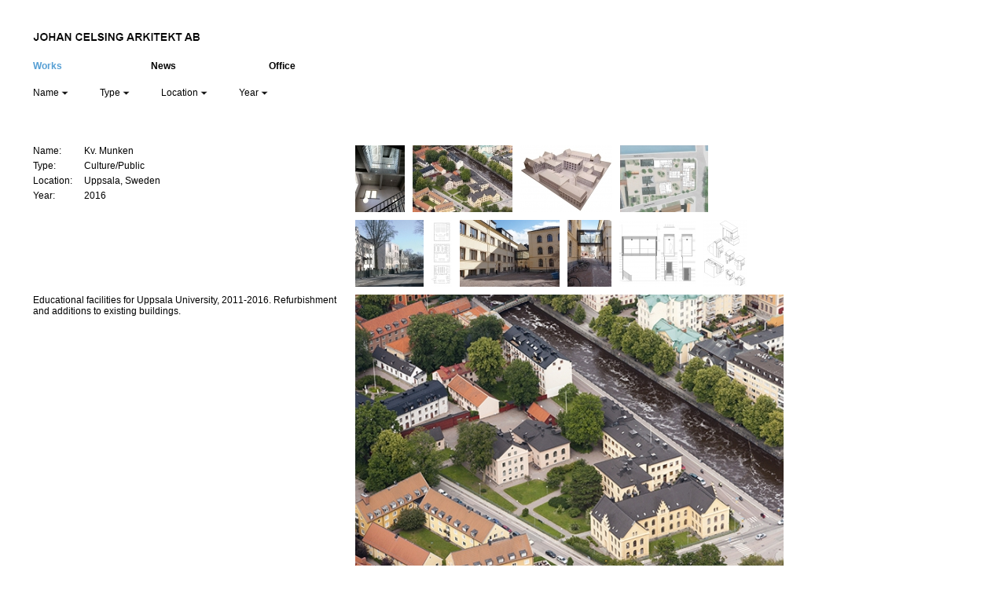

--- FILE ---
content_type: text/html
request_url: http://celsing.se/project_display.php?id=108&pid=980
body_size: 3755
content:
<html>
<head>
<title>Johan Celsing Arkitekt</title>

<meta http-equiv="Content-Type" content="text/html; charset=iso-8859-1">
<meta name="Title" content="Johan Celsing Arkitekt">
<meta name="Description" content="Johan Celsing Arkitekt i Stockholm">
<meta name="keywords" content="johan celsing, arkitektkontor, swedish architect, craft, design, form, furniture, inredning,  sweden, sverige, suède, arkitektur, architecture, architect, arkitekt, architecte, residential building, educational building, museum, art gallery, exhibition, bonnier, norrviken, house bergh, aske conference centre, skissernas museum, the museum of sketches, millesgården, gustavianum museum, tapestries, artscape nordland, grand rapids, filmmuseum, terrasshus, moses, chair, prinsen quarter, mården quarter, von otter, villa ysäter, nobel forum, the university college of teachers, campus, konradsberg, monk, gärsnäs, kavalleristen, culture centre and chamber music hall">
<meta name="Abstract" content="Johan Celsing Arkitekt i Stockholm">
<meta name="Identifier-url" content="http://www.celsing.se">
<meta name="Category" content="architecture">
<meta name="Revisit-After" content="15 days">
<meta name="Robots" content="index, follow">
<meta name="Author" content="johan celsing">
<meta name="Publisher" content="Vincent Demargne, Nicolas Deschatrettes">

<link href="/css/style.css" rel="stylesheet" type="text/css">

<script type="text/javascript">
var timeout = 500;
var closetimer = 0;
var ddmenuitem = 0;

function menuopen(id)
{	
	menucancelclosetime();
	if(ddmenuitem) ddmenuitem.style.visibility = 'hidden';
	ddmenuitem = document.getElementById(id);
	ddmenuitem.style.visibility = 'visible';
}

function menuclose()
{
	if(ddmenuitem) ddmenuitem.style.visibility = 'hidden';
}

function menuclosetime()
{
	closetimer = window.setTimeout(menuclose, timeout);
}

function menucancelclosetime()
{
	if(closetimer)
	{
		window.clearTimeout(closetimer);
		closetimer = null;
	}
}

document.onclick = menuclose;

</script>

<script type="text/javascript">
var gaJsHost = (("https:" == document.location.protocol) ? "https://ssl." : "http://www.");
document.write(unescape("%3Cscript src='" + gaJsHost + "google-analytics.com/ga.js' type='text/javascript'%3E%3C/script%3E"));
</script>
<script type="text/javascript">
try {
var pageTracker = _gat._getTracker("UA-10721072-1");
pageTracker._trackPageview();
} catch(err) {}</script>

</head>

<body>

<table width="999" cellspacing="0" cellpadding="0" border="0">
  <tr>
    <td width="34"><img src="images/pix.gif"></td>
    <td>

      <table width="965" cellspacing="0" cellpadding="0" border="0">

        <tr><td height="34"><img src="images/pix.gif"></td></tr>
        <tr><td>
          <a href="project_list.php"><img src="images/logga.gif" width="274" height="10" border="0"></a>
        </td></tr>
        <tr><td height="25"><img src="images/pix.gif"></td></tr>
        <tr><td>

          <table cellspacing="0" cellpadding="0" border="0">
            <tr>
              <td width="150" height="10" class="title_active">Works</td>
              <td width="150" height="10" class="title"><a href="news_list.php" class="title">News</a></td>
              <td width="150" height="10" class="title"><a href="contact_list.php" class="title">Office</a></td>
            </tr>
          </table>

        </td></tr>
        <tr><td height="20"><img src="images/pix.gif"></td></tr>
        <tr><td>

          <table cellspacing="0" cellpadding="0" border="0">
            <tr>
              <td class="text">
                <div id="sddm"><a href="#" onmouseover="menuopen('m1')" onmouseout="menuclosetime()">Name <img src="images/pil.gif" width="9" height="6" border="0"></a><br>
                  <div id="m1" onmouseover="menucancelclosetime()" onmouseout="menuclosetime()"><a href="project_display.php?id=15">Amerikaplads</a>
<a href="project_display.php?id=17">Artscape Nordland</a>
<a href="project_display.php?id=103">Blårapunkeln</a>
<a href="project_display.php?id=32">Bonnier Art Gallery</a>
<a href="project_display.php?id=34">Brick House</a>
<a href="project_display.php?id=96">Brick Tower</a>
<a href="project_display.php?id=105">Carolina Rediviva</a>
<a href="project_display.php?id=89">Carolina Rediviva, Reading Room C</a>
<a href="project_display.php?id=22">Dockplatsen</a>
<a href="project_display.php?id=107">Dockporten</a>
<a href="project_display.php?id=73">Embassy of Sweden, Washington DC</a>
<a href="project_display.php?id=85">Embla Apartment Building</a>
<a href="project_display.php?id=23">ESSS</a>
<a href="project_display.php?id=65">Exhibition of Tapestries</a>
<a href="project_display.php?id=26">Fittja</a>
<a href="project_display.php?id=82">Forum Östersjön</a>
<a href="project_display.php?id=50">Furniture</a>
<a href="project_display.php?id=84">Galleri Per og Kajsa</a>
<a href="project_display.php?id=27">Grand Rapids Art Museum</a>
<a href="project_display.php?id=94">Greenland National Gallery of Art</a>
<a href="project_display.php?id=30">Hackholmssund</a>
<a href="project_display.php?id=31">Hamnen, Malmö</a>
<a href="project_display.php?id=95">Hotel & ABBA Museum</a>
<a href="project_display.php?id=67">Inre hamnen, Sundsvall </a>
<a href="project_display.php?id=90">Jönsaplan</a>
<a href="project_display.php?id=37">Karolinska institutet</a>
<a href="project_display.php?id=97">Kronetorps gård</a>
<a href="project_display.php?id=39">Kullavägen </a>
<a href="project_display.php?id=40">Kulturens Hus, Luleå</a>
<a href="project_display.php?id=41">Kulturhus/Bibliotek, Vallentuna</a>
<a href="project_display.php?id=42">Kv. Asplunden</a>
<a href="project_display.php?id=18">Kv. Basaren</a>
<a href="project_display.php?id=28">Kv. Grimman</a>
<a href="project_display.php?id=36">Kv. Kavalleristen</a>
<a href="project_display.php?id=109">Kv. Lagerkransen</a>
<a href="project_display.php?id=108">Kv. Munken</a>
<a href="project_display.php?id=47">Kv. Mården</a>
<a href="project_display.php?id=62">Kv. Sjömannen</a>
<a href="project_display.php?id=93">Landskrona Theatre Extension</a>
<a href="project_display.php?id=48">Millesgården Art Gallery</a>
<a href="project_display.php?id=51">Monk, outdoor bench</a>
<a href="project_display.php?id=29">Museum Gustavianum</a>
<a href="project_display.php?id=24">Museum of Film</a>
<a href="project_display.php?id=64">Museum of Sketches </a>
<a href="project_display.php?id=56">Naturum Gotland</a>
<a href="project_display.php?id=45">Naturum Vänern</a>
<a href="project_display.php?id=81">New Crematorium</a>
<a href="project_display.php?id=52">Nobel Forum</a>
<a href="project_display.php?id=53">Norra Fäladen</a>
<a href="project_display.php?id=43">Prinsen Apartment Block</a>
<a href="project_display.php?id=54">Ravinen Cultural Centre</a>
<a href="project_display.php?id=99">Reconstruction of Canopies</a>
<a href="project_display.php?id=63">Restaurang i Skanör</a>
<a href="project_display.php?id=58">Riksdagshuset, ny konferensbyggnad</a>
<a href="project_display.php?id=72">Rådhus Viborg</a>
<a href="project_display.php?id=57">Rådhuset</a>
<a href="project_display.php?id=61">Saluhallen, Lund</a>
<a href="project_display.php?id=33">Stockholm University College of Physical Education and Sports</a>
<a href="project_display.php?id=69">Summer House I</a>
<a href="project_display.php?id=100">Summer House II</a>
<a href="project_display.php?id=60">Swedish National Heritage Board</a>
<a href="project_display.php?id=68">Terrassed Apartment Buildings I & II</a>
<a href="project_display.php?id=55">The Museum of Far Eastern Antiquities</a>
<a href="project_display.php?id=77">The Royal Palace in Stockholm</a>
<a href="project_display.php?id=21">University College of Teachers</a>
<a href="project_display.php?id=70">Varvsstaden</a>
<a href="project_display.php?id=74">Villa Samuelsson</a>
<a href="project_display.php?id=46">Visitors center, Lund</a>
<a href="project_display.php?id=98">Våghuset Apartment Building</a>
<a href="project_display.php?id=101">Yellow House</a>
<a href="project_display.php?id=71">Ångkraftverket</a>
<a href="project_display.php?id=88">Årsta Church</a>
                  </div>
                </div>
              </td>
              <td width="40"><imr src="images/pix.gif"></td>
              <td class="text">
                <div id="sddm"><a href="#" onmouseover="menuopen('m2')" onmouseout="menuclosetime()">Type <img src="images/pil.gif" width="9" height="6" border="0"></a><br>
                  <div id="m2" onmouseover="menucancelclosetime()" onmouseout="menuclosetime()"><a href="project_list.php?tid=20"></a>
<a href="project_list.php?tid=1">Commercial</a>
<a href="project_list.php?tid=25">Competition</a>
<a href="project_list.php?tid=2">Culture/Public</a>
<a href="project_list.php?tid=3">Residential</a>
<a href="project_list.php?tid=4">Urban Planning</a>
<a href="project_list.php?tid=0">Other</a>
                  </div>
                </div>
              </td>
              <td width="40"><imr src="images/pix.gif"></td>
              <td class="text">
                <div id="sddm"><a href="#" onmouseover="menuopen('m3')" onmouseout="menuclosetime()">Location <img src="images/pil.gif" width="9" height="6" border="0"></a><br>
                  <div id="m3" onmouseover="menucancelclosetime()" onmouseout="menuclosetime()"><a href="project_list.php?lid=50">-, -</a>
<a href="project_list.php?lid=15">Copenhagen, Denmark</a>
<a href="project_list.php?lid=72">Viborg, Denmark</a>
<a href="project_list.php?lid=94">Nuuk, Greenland</a>
<a href="project_list.php?lid=17">Gildeskål, Norway</a>
<a href="project_list.php?lid=84">Storjord, Norway</a>
<a href="project_list.php?lid=97">Burlöv, Sweden</a>
<a href="project_list.php?lid=54">Båstad, Sweden</a>
<a href="project_list.php?lid=39">Helsingborg, Sweden</a>
<a href="project_list.php?lid=90">Landskrona, Sweden</a>
<a href="project_list.php?lid=34">Lidingö, Sweden</a>
<a href="project_list.php?lid=40">Luleå, Sweden</a>
<a href="project_list.php?lid=23">Lund, Sweden</a>
<a href="project_list.php?lid=45">Läckö, Sweden</a>
<a href="project_list.php?lid=22">Malmö, Sweden</a>
<a href="project_list.php?lid=43">Motala, Sweden</a>
<a href="project_list.php?lid=69">Norrtälje, Sweden</a>
<a href="project_list.php?lid=63">Skanör , Sweden</a>
<a href="project_list.php?lid=37">Solna, Sweden</a>
<a href="project_list.php?lid=28">Stockholm, Sweden</a>
<a href="project_list.php?lid=67">Sundsvall, Sweden</a>
<a href="project_list.php?lid=29">Uppsala, Sweden</a>
<a href="project_list.php?lid=56">Vamlingbo, Sweden</a>
<a href="project_list.php?lid=60">Visby, Sweden</a>
<a href="project_list.php?lid=71">Västerås, Sweden</a>
<a href="project_list.php?lid=27">Grand Rapids, USA</a>
<a href="project_list.php?lid=73">Washington, USA</a>
                  </div>
                </div>
              </td>
              <td width="40"><imr src="images/pix.gif"></td>
              <td class="text">
                <div id="sddm"><a href="#" onmouseover="menuopen('m4')" onmouseout="menuclosetime()">Year <img src="images/pil.gif" width="9" height="6" border="0"></a><br>
                  <div id="m4" onmouseover="menucancelclosetime()" onmouseout="menuclosetime()"><a href="project_list.php?year=2022">2022</a>
<a href="project_list.php?year=2020">2020</a>
<a href="project_list.php?year=2019">2019</a>
<a href="project_list.php?year=2016">2016</a>
<a href="project_list.php?year=2015">2015</a>
<a href="project_list.php?year=2013">2013</a>
<a href="project_list.php?year=2012">2012</a>
<a href="project_list.php?year=2011">2011</a>
<a href="project_list.php?year=2010">2010</a>
<a href="project_list.php?year=2009">2009</a>
<a href="project_list.php?year=2008">2008</a>
<a href="project_list.php?year=2007">2007</a>
<a href="project_list.php?year=2006">2006</a>
<a href="project_list.php?year=2005">2005</a>
<a href="project_list.php?year=2004">2004</a>
<a href="project_list.php?year=2003">2003</a>
<a href="project_list.php?year=2002">2002</a>
<a href="project_list.php?year=2001">2001</a>
<a href="project_list.php?year=2000">2000</a>
<a href="project_list.php?year=1999">1999</a>
<a href="project_list.php?year=1998">1998</a>
<a href="project_list.php?year=1997">1997</a>
<a href="project_list.php?year=1996">1996</a>
<a href="project_list.php?year=1994">1994</a>
<a href="project_list.php?year=1993">1993</a>
                  </div>
                </div>
              </td>
              <td width="40"><imr src="images/pix.gif"></td>
            </tr>
          </table>

        </td></tr>
        <tr><td height="60">          <img src="images/pix.gif"></td></tr>        <tr><td>

          <table width="965" cellspacing="0" cellpadding="0" border="0">
            <tr> 
              <td class="text">
  <tr> 
    <td>

<table border="0" cellspacing="0" cellpadding="0">
<tr>

<td width="395" valign="top">

<table width="395" border="0" cellspacing="0" cellpadding="0">
<tr><td class="text" width="65">Name:</td><td class="text">Kv. Munken</td></tr>
<tr><td height="5" colspan="2"><img src="images/pix.gif"></td></tr>
<tr><td class="text" width="65">Type:</td><td class="text">Culture/Public</td></tr><tr><td height="5" colspan="2"><img src="images/pix.gif"></td></tr>
<tr><td class="text" width="65">Location:</td><td class="text">Uppsala, Sweden</td></tr><tr><td height="5" colspan="2"><img src="images/pix.gif"></td></tr>
<tr><td class="text" width="65">Year:</td><td class="text">2016</td></tr></table>

</td>
<td width="15"><img src="images/pix.gif"></td>
<td width="545" valign="top"><table border="0" cellspacing="0" cellpadding="0">
  <tr> 
    <td>
<table border="0" cellspacing="0" cellpadding="0">
<tr><td height="85"><a href="project_display.php?id=108&pid=991" class="text"><img src="/media/tco.1.trappa.1602768407.jpg" height="85" border="0"></a></td>
<td width="10" class="text" valign="middle">  <img src="images/pix.gif">  </td><td height="85"><a href="project_display.php?id=108&pid=980" class="text"><img src="/media/tco.2.ZT2L3564.1602768239.jpg" height="85" border="0"></a></td>
<td width="10" class="text" valign="middle">  <img src="images/pix.gif">  </td><td height="85"><a href="project_display.php?id=108&pid=989" class="text"><img src="/media/tco.3.R0018195.1602768377.jpg" height="85" border="0"></a></td>
<td width="10" class="text" valign="middle">  <img src="images/pix.gif">  </td><td height="85"><a href="project_display.php?id=108&pid=992" class="text"><img src="/media/tco.2.SITPLAN.1602768530.jpg" height="85" border="0"></a></td>
<td width="10" class="text" valign="middle">  <img src="images/pix.gif">  </td></tr>
</table>

    </td>
  </tr>	<tr><td height="10"><img src="images/pix.gif"></td></tr>  <tr> 
    <td>
<table border="0" cellspacing="0" cellpadding="0">
<tr><td height="85"><a href="project_display.php?id=108&pid=985" class="text"><img src="/media/tco.7.Tradgardsgatan.1602768852.jpg" height="85" border="0"></a></td>
<td width="10" class="text" valign="middle">  <img src="images/pix.gif">  </td><td height="85"><a href="project_display.php?id=108&pid=993" class="text"><img src="/media/tco.4.PLANER.1602768669.jpg" height="85" border="0"></a></td>
<td width="10" class="text" valign="middle">  <img src="images/pix.gif">  </td><td height="85"><a href="project_display.php?id=108&pid=984" class="text"><img src="/media/tco.8.DSC04874.1602768340.jpg" height="85" border="0"></a></td>
<td width="10" class="text" valign="middle">  <img src="images/pix.gif">  </td><td height="85"><a href="project_display.php?id=108&pid=983" class="text"><img src="/media/tco.9.DSC04882.1602768333.jpg" height="85" border="0"></a></td>
<td width="10" class="text" valign="middle">  <img src="images/pix.gif">  </td><td height="85"><a href="project_display.php?id=108&pid=996" class="text"><img src="/media/tco.10.overgang.1602770148.jpg" height="85" border="0"></a></td>
<td width="10" class="text" valign="middle">  <img src="images/pix.gif">  </td><td height="85"><a href="project_display.php?id=108&pid=994" class="text"><img src="/media/tco.ansl.1602769753.jpg" height="85" border="0"></a></td>
<td width="10" class="text" valign="middle">  <img src="images/pix.gif">  </td>  </tr>
</table>
</td>
</tr>
</table>
</td></tr>

<tr><td colspan="3" height="10"><img src="images/pix.gif"></td></tr>

<tr>
<td width="395" valign="top" class="text">
Educational facilities for Uppsala University, 2011-2016. Refurbishment and additions to existing buildings.<br><br>
</td>
<td width="15"><img src="images/pix.gif"></td>
<td width="545" valign="top"><img src="/media/2.ZT2L3564.1602768239.jpg" width="545" border="0"></td>
</tr>

</table>              </td>
			</tr>
          </table>
        </td></tr>
		<tr><td height="120"><img src="images/pix.gif"></td></tr>
        <tr><td>

          <table width="965" cellspacing="0" cellpadding="0" border="0">
            <tr> 
              <td class="text">                <a href="login.php" class="text">Login</a>			  - All contents &copy; Celsing</td>
              <td align="right"></td>

            </tr>
          </table>

        </td></tr>
      </table>
    </td>
  </tr>
</table>

</body>
</html>

--- FILE ---
content_type: text/css
request_url: http://celsing.se/css/style.css
body_size: 1800
content:
@charset "utf-8";

body {
	font-family: Arial, Helvetica, sans-serif;
	color: #000000;
	font-size: 12px;
}

.text {
	font-family: Arial, Helvetica, sans-serif;
	text-decoration: none;
	color: #000000;
	font-size: 12px;
}

.text a:hover {
	font-family: Arial, Helvetica, sans-serif;
	text-decoration: none;
	color: #569FD4;
	font-size: 12px;
}

.text_active {
	font-family: Arial, Helvetica, sans-serif;
	color: #569FD4;
	font-size: 12px;
	text-decoration: none;
}

.title {
	font-family: Arial, Helvetica, sans-serif;
	text-decoration: none;
	font-weight: bold;
	color: #000000;
	font-size: 12px;
}

.title a:hover {
	font-family: Arial, Helvetica, sans-serif;
	font-weight: bold;
	color: #569FD4;
	font-size: 12px;
}

.title_active {
	font-family: Arial, Helvetica, sans-serif;
	font-weight: bold;
	color: #569FD4;
	font-size: 12px;
}

.signature {
	font-family: Arial, Helvetica, sans-serif;
	color: #999999;
	font-size: 12px;
	text-decoration: none
}

.date {
	font-family: Arial, Helvetica, sans-serif;
	color: #8c8c8c;
	font-size: 12px;
}

#sddm {
	font-family: Arial, Helvetica, sans-serif;
	z-index: 1;
	text-decoration : none;
	float: left
}

#sddm a {
	font-family: Arial, Helvetica, sans-serif;
	text-decoration : none;
	color : #000000
}

#sddm div {
	position: absolute;
	visibility: hidden;
	margin: 0;
	padding: 0;
	height: 300px;
	width: auto;
	min-width: 150px;
	overflow: auto;
	overflow-x: hidden;
	background: #FFFFFF;
	border: 1px solid #000000
}

#sddm div a {		
	font-family: Arial, Helvetica, sans-serif;
	position: relative;
	display: block;
	margin: 0;
	padding: 5px 10px;
	width: auto;
	white-space: nowrap;
	text-align: left;
	text-decoration: none;
	background: #FFFFFF;
	color: #000000;
}

#sddm div a:hover {
	background: #e5e2d2;
	color: #569FD4
}

/* CSS Document */

